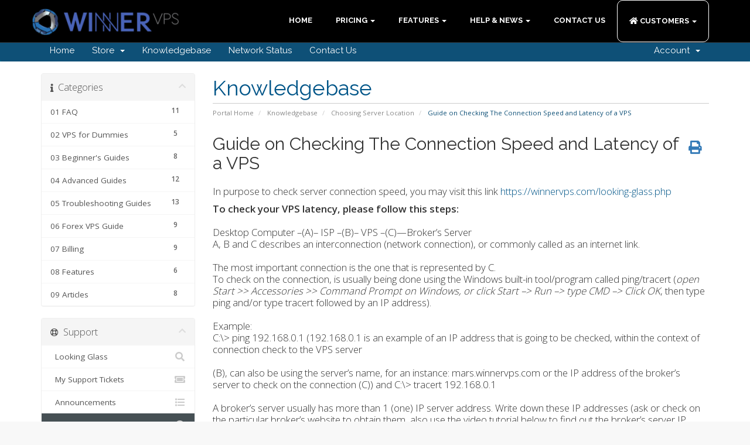

--- FILE ---
content_type: text/html; charset=utf-8
request_url: https://winnervps.com/index.php?rp=/knowledgebase/87/Guide-on-Checking-The-Connection-Speed-and-Latency-of-a-VPS.html
body_size: 9452
content:
<!DOCTYPE html>
<html lang="en">
<head>
    <meta charset="utf-8" />
    <meta http-equiv="X-UA-Compatible" content="IE=edge">
    <meta name="viewport" content="width=device-width, initial-scale=1">
    <title>Guide on Checking The Connection Speed and Latency of a VPS - Knowledgebase - Jakarta Tier 3 VPS Colocation Data Center and Network</title>

    


<!-- Styling -->
<link href="//fonts.googleapis.com/css?family=Open+Sans:300,400,600|Raleway:400,700" rel="stylesheet">
<link href="/templates/winnervps2021/css/all.min.css?v=8df4a6" rel="stylesheet">
<link href="/assets/css/fontawesome-all.min.css" rel="stylesheet">
<link href="/templates/winnervps2021/css/custom.css" rel="stylesheet">

<!-- HTML5 Shim and Respond.js IE8 support of HTML5 elements and media queries -->
<!-- WARNING: Respond.js doesn't work if you view the page via file:// -->
<!--[if lt IE 9]>
  <script src="https://oss.maxcdn.com/libs/html5shiv/3.7.0/html5shiv.js"></script>
  <script src="https://oss.maxcdn.com/libs/respond.js/1.4.2/respond.min.js"></script>
<![endif]-->

<script type="text/javascript">
    var csrfToken = '72182499db3e624a3bfd7919ff1eb2e53b1e558b',
        markdownGuide = 'Markdown Guide',
        locale = 'en',
        saved = 'saved',
        saving = 'autosaving',
        whmcsBaseUrl = "",
        requiredText = 'Required',
        recaptchaSiteKey = "";
</script>
<script src="/templates/winnervps2021/js/scripts.min.js?v=8df4a6"></script>


<!-------------------------------------------Winnervps----------------------------------------->

<!-- Bootstrap -->

    <!--<link href="/templates/winnervps2021/css/winbootstrap.css" rel="stylesheet">-->

    <link rel="stylesheet" type="text/css" href="/templates/winnervps2021/css/winstyle.css">

    <!--<link href="//fonts.googleapis.com/css?family=Raleway:300,400,500,600,700,800,900" rel="stylesheet">-->

    <link rel="stylesheet" href="//cdnjs.cloudflare.com/ajax/libs/font-awesome/4.7.0/css/font-awesome.css">

    <!-- HTML5 shim and Respond.js for IE8 support of HTML5 elements and media queries -->

    <!-- WARNING: Respond.js doesn't work if you view the page via file:// -->

    <!--[if lt IE 9]>

      <script src="/templates/winnervps2021/js/winhtml5shiv.min.js"></script>

      <script src="/templates/winnervps2021/js/winrespond.min.js"></script>

    <![endif]-->

<!-------------------------------------------Winnervps----------------------------------------->




    
<!--WHMCS LIGHTBOX CSS-->
<link href="https://winnervps.com/modules/addons/whmcs_lightbox/lightboxes/prettyphoto/css/prettyPhoto.css" rel="stylesheet" media="screen">


	<link rel="stylesheet" href="https://use.fontawesome.com/releases/v5.8.1/css/all.css" integrity="sha384-50oBUHEmvpQ+1lW4y57PTFmhCaXp0ML5d60M1M7uH2+nqUivzIebhndOJK28anvf" crossorigin="anonymous">
	

</head>

<body data-phone-cc-input="1" >





<!-------------------------------------------------Winnervps------------------------------------------->


<header>

<nav class="navbar navbar-default">

<div class="container">

  <!-- Brand and toggle get grouped for better mobile display -->

  <div class="navbar-header">

    <button type="button" class="navbar-toggle collapsed" data-toggle="collapse" data-target="#bs-example-navbar-collapse-1" aria-expanded="false">

      <span class="sr-only">Toggle navigation</span>

      <span class="icon-bar"></span>

      <span class="icon-bar"></span>

      <span class="icon-bar"></span>

    </button>

    <!--<a class="navbar-brand" href="index.php"><img src="/templates/winnervps2021/html/img/Logo.png" alt="logo"></a> -->
	<a class="navbar-brand" href="index.php"><img src="/assets/img/kb/Logo.png" alt="logo"></a>
	

  </div>

  <!-- Collect the nav links, forms, and other content for toggling -->

  <div class="collapse navbar-collapse" id="bs-example-navbar-collapse-1">

    <ul class="nav navbar-nav navbar-right">

     <li><a href="index.php">home</a></li>

     

	 <li class="dropdown">

          <a href="#" class="dropdown-toggle" data-toggle="dropdown" role="button" aria-haspopup="true" aria-expanded="false">Pricing<span class="caret"></span></a>

          <ul class="dropdown-menu">

            <li><a href="cart.php?gid=2">VPS Windows Services</a></li>

            <li><a href="cart.php?gid=11">VPS Linux Services</a></li>

            <li><a href="cart.php?gid=28">Server Services</a></li>

            <li><a href="colocation.php">Colocation Services</a></a></li> 
			
          </ul>

        </li>

     

	 <li class="dropdown">

          <a href="#" class="dropdown-toggle" data-toggle="dropdown" role="button" aria-haspopup="true" aria-expanded="false">Features<span class="caret"></span></a>

          <ul class="dropdown-menu">

            <!--<li><a href="">Live Brokers Latency</a></li>-->

			<li><a href="">Our Technology</a></li>
			
			<li><a href="">Our Premium Features</a></li>

            <li><a href="/index.php#our-presence">Our Presence</a></li>

            <li><a href="looking-glass.php" target="_blank" rel="noopener">Looking Glass</a></li>

          </ul>

        </li>

     

	 <li class="dropdown">

        <a href="#" class="dropdown-toggle" data-toggle="dropdown" role="button" aria-haspopup="true" aria-expanded="false">help & news<span class="caret"></span></a>

        <ul class="dropdown-menu">

          <li><a href="announcements.php">Announcement</a></li>

          <li style="border-bottom: 1px solid; border-color:#808080;"><a href="knowledgebase.php" >Knowledgebase</a></li>

          <li><a href="terms-of-service.php">Terms of Service</a></li>
		  
		  <li><a href="service-level-agreement.php">Service Level Agreement</a></li>
			
		  <li><a href="acceptable-usage-policy.php">Acceptable Usage Policy</a></li>
		  
		  <li><a href="privacy-policy.php">Privacy Policy & GDPR Compliance</a></li>
		</ul>


      </li>

     

	 <li><a href="/index.php#contactus">contact us</a></li>

     

	 <li class="dropdown" >

        <a onmouseover="this.style.background='white';this.style.color='black';" onmouseout="this.style.background='black';this.style.color='white';" style="border:1px solid; border-radius:10px; " href="#" class="dropdown-toggle" data-toggle="dropdown" role="button" aria-haspopup="true" aria-expanded="false" ><i class="fas fa-home"></i > Customers<span class="caret"></span></a>

        <ul class="dropdown-menu">

          <li><a href="clientarea.php"></i><i class="fas fa-user"></i>&nbsp Client Area</a></li>

          <li><a href="vps-control-panel.php">VPS Control Panel</a></li>

        </ul>

      </li>

	  

     <!--<li class="dropdown">

        <!-- <a href="#" class="dropdown-toggle" data-toggle="dropdown" role="button" aria-haspopup="true" aria-expanded="false"><img src="/templates/winnervps2021/html/img/en.png" alt="English" class="img-responsive"> English<span class="caret"></span></a> 
		
		<a href="#" class="dropdown-toggle" data-toggle="dropdown" role="button" aria-haspopup="true" aria-expanded="false"><img src="/assets/img/kb/en.png" alt="English" class="img-responsive"> English<span class="caret"></span></a>

        <ul class="dropdown-menu">

           <li><a href="#"><img src="/templates/winnervps2021/html/img/in.png" alt="Indonesia"> Indonesia</a></li> 
		  
		   <li><a href="#"><img src="/assets/img/kb/in.png" alt="Indonesia"> Indonesia</a></li>

        </ul>

      </li>-->

    </ul>

  </div><!-- /.navbar-collapse -->

</div><!-- /.container-fluid -->

</nav>

</header>

<!-------------------------------------------------Winnervps------------------------------------------->





<section id="header">
    <div class="container">
        <ul class="top-nav">
                            <li>
                    <a href="#" class="choose-language" data-toggle="popover" id="languageChooser">
                        English
                        <b class="caret"></b>
                    </a>
                    <div id="languageChooserContent" class="hidden">
                        <ul>
                                                            <li>
                                    <a href="/index.php?rp=%2Fknowledgebase%2F87%2FGuide-on-Checking-The-Connection-Speed-and-Latency-of-a-VPS.html&amp;language=arabic">العربية</a>
                                </li>
                                                            <li>
                                    <a href="/index.php?rp=%2Fknowledgebase%2F87%2FGuide-on-Checking-The-Connection-Speed-and-Latency-of-a-VPS.html&amp;language=azerbaijani">Azerbaijani</a>
                                </li>
                                                            <li>
                                    <a href="/index.php?rp=%2Fknowledgebase%2F87%2FGuide-on-Checking-The-Connection-Speed-and-Latency-of-a-VPS.html&amp;language=catalan">Català</a>
                                </li>
                                                            <li>
                                    <a href="/index.php?rp=%2Fknowledgebase%2F87%2FGuide-on-Checking-The-Connection-Speed-and-Latency-of-a-VPS.html&amp;language=chinese">中文</a>
                                </li>
                                                            <li>
                                    <a href="/index.php?rp=%2Fknowledgebase%2F87%2FGuide-on-Checking-The-Connection-Speed-and-Latency-of-a-VPS.html&amp;language=croatian">Hrvatski</a>
                                </li>
                                                            <li>
                                    <a href="/index.php?rp=%2Fknowledgebase%2F87%2FGuide-on-Checking-The-Connection-Speed-and-Latency-of-a-VPS.html&amp;language=czech">Čeština</a>
                                </li>
                                                            <li>
                                    <a href="/index.php?rp=%2Fknowledgebase%2F87%2FGuide-on-Checking-The-Connection-Speed-and-Latency-of-a-VPS.html&amp;language=danish">Dansk</a>
                                </li>
                                                            <li>
                                    <a href="/index.php?rp=%2Fknowledgebase%2F87%2FGuide-on-Checking-The-Connection-Speed-and-Latency-of-a-VPS.html&amp;language=dutch">Nederlands</a>
                                </li>
                                                            <li>
                                    <a href="/index.php?rp=%2Fknowledgebase%2F87%2FGuide-on-Checking-The-Connection-Speed-and-Latency-of-a-VPS.html&amp;language=english">English</a>
                                </li>
                                                            <li>
                                    <a href="/index.php?rp=%2Fknowledgebase%2F87%2FGuide-on-Checking-The-Connection-Speed-and-Latency-of-a-VPS.html&amp;language=estonian">Estonian</a>
                                </li>
                                                            <li>
                                    <a href="/index.php?rp=%2Fknowledgebase%2F87%2FGuide-on-Checking-The-Connection-Speed-and-Latency-of-a-VPS.html&amp;language=farsi">Persian</a>
                                </li>
                                                            <li>
                                    <a href="/index.php?rp=%2Fknowledgebase%2F87%2FGuide-on-Checking-The-Connection-Speed-and-Latency-of-a-VPS.html&amp;language=french">Français</a>
                                </li>
                                                            <li>
                                    <a href="/index.php?rp=%2Fknowledgebase%2F87%2FGuide-on-Checking-The-Connection-Speed-and-Latency-of-a-VPS.html&amp;language=german">Deutsch</a>
                                </li>
                                                            <li>
                                    <a href="/index.php?rp=%2Fknowledgebase%2F87%2FGuide-on-Checking-The-Connection-Speed-and-Latency-of-a-VPS.html&amp;language=hebrew">עברית</a>
                                </li>
                                                            <li>
                                    <a href="/index.php?rp=%2Fknowledgebase%2F87%2FGuide-on-Checking-The-Connection-Speed-and-Latency-of-a-VPS.html&amp;language=hungarian">Magyar</a>
                                </li>
                                                            <li>
                                    <a href="/index.php?rp=%2Fknowledgebase%2F87%2FGuide-on-Checking-The-Connection-Speed-and-Latency-of-a-VPS.html&amp;language=italian">Italiano</a>
                                </li>
                                                            <li>
                                    <a href="/index.php?rp=%2Fknowledgebase%2F87%2FGuide-on-Checking-The-Connection-Speed-and-Latency-of-a-VPS.html&amp;language=macedonian">Macedonian</a>
                                </li>
                                                            <li>
                                    <a href="/index.php?rp=%2Fknowledgebase%2F87%2FGuide-on-Checking-The-Connection-Speed-and-Latency-of-a-VPS.html&amp;language=norwegian">Norwegian</a>
                                </li>
                                                            <li>
                                    <a href="/index.php?rp=%2Fknowledgebase%2F87%2FGuide-on-Checking-The-Connection-Speed-and-Latency-of-a-VPS.html&amp;language=portuguese-br">Português</a>
                                </li>
                                                            <li>
                                    <a href="/index.php?rp=%2Fknowledgebase%2F87%2FGuide-on-Checking-The-Connection-Speed-and-Latency-of-a-VPS.html&amp;language=portuguese-pt">Português</a>
                                </li>
                                                            <li>
                                    <a href="/index.php?rp=%2Fknowledgebase%2F87%2FGuide-on-Checking-The-Connection-Speed-and-Latency-of-a-VPS.html&amp;language=romanian">Română</a>
                                </li>
                                                            <li>
                                    <a href="/index.php?rp=%2Fknowledgebase%2F87%2FGuide-on-Checking-The-Connection-Speed-and-Latency-of-a-VPS.html&amp;language=russian">Русский</a>
                                </li>
                                                            <li>
                                    <a href="/index.php?rp=%2Fknowledgebase%2F87%2FGuide-on-Checking-The-Connection-Speed-and-Latency-of-a-VPS.html&amp;language=spanish">Español</a>
                                </li>
                                                            <li>
                                    <a href="/index.php?rp=%2Fknowledgebase%2F87%2FGuide-on-Checking-The-Connection-Speed-and-Latency-of-a-VPS.html&amp;language=swedish">Svenska</a>
                                </li>
                                                            <li>
                                    <a href="/index.php?rp=%2Fknowledgebase%2F87%2FGuide-on-Checking-The-Connection-Speed-and-Latency-of-a-VPS.html&amp;language=turkish">Türkçe</a>
                                </li>
                                                            <li>
                                    <a href="/index.php?rp=%2Fknowledgebase%2F87%2FGuide-on-Checking-The-Connection-Speed-and-Latency-of-a-VPS.html&amp;language=ukranian">Українська</a>
                                </li>
                                                    </ul>
                    </div>
                </li>
                                        <li>
                    <a href="/clientarea.php">Login</a>
                </li>
                                <li class="primary-action">
                    <a href="/cart.php?a=view" class="btn">
                        View Cart
                    </a>
                </li>
                                </ul>

        
            <!--<a href="/index.php" class="logo"><img src="/assets/img/logo.png" alt="Jakarta Tier 3 VPS Colocation Data Center and Network"></a>-->

        
    </div>
</section>

<section id="main-menu">



    <nav id="nav" class="navbar navbar-default navbar-main" role="navigation" style="margin-top: 5px;">
        <div class="container">
            <!-- Brand and toggle get grouped for better mobile display -->
            <div class="navbar-header">
                <button type="button" class="navbar-toggle" data-toggle="collapse" data-target="#primary-nav">
                    <span class="sr-only">Toggle navigation</span>
                    <span class="icon-bar"></span>
                    <span class="icon-bar"></span>
                    <span class="icon-bar"></span>
                </button>
            </div>

            <!-- Collect the nav links, forms, and other content for toggling -->
            <div class="collapse navbar-collapse" id="primary-nav">

                <ul class="nav navbar-nav">

                        <li menuItemName="Home" class="" id="Primary_Navbar-Home">
        <a href="/index.php">
                        Home
                                </a>
            </li>
    <li menuItemName="Store" class="dropdown" id="Primary_Navbar-Store">
        <a class="dropdown-toggle" data-toggle="dropdown" href="#">
                        Store
                        &nbsp;<b class="caret"></b>        </a>
                    <ul class="dropdown-menu">
                            <li menuItemName="Browse Products Services" id="Primary_Navbar-Store-Browse_Products_Services">
                    <a href="/cart.php">
                                                Browse All
                                            </a>
                </li>
                            <li menuItemName="Shop Divider 1" class="nav-divider" id="Primary_Navbar-Store-Shop_Divider_1">
                    <a href="">
                                                -----
                                            </a>
                </li>
                            <li menuItemName="VPS - Windows" id="Primary_Navbar-Store-VPS_-_Windows">
                    <a href="/cart.php?gid=2">
                                                VPS - Windows
                                            </a>
                </li>
                            <li menuItemName="VPS - Linux" id="Primary_Navbar-Store-VPS_-_Linux">
                    <a href="/cart.php?gid=11">
                                                VPS - Linux
                                            </a>
                </li>
                            <li menuItemName="VPS - Mikrotik" id="Primary_Navbar-Store-VPS_-_Mikrotik">
                    <a href="/cart.php?gid=32">
                                                VPS - Mikrotik
                                            </a>
                </li>
                            <li menuItemName="IIX / ID Dedicated Server" id="Primary_Navbar-Store-IIX___ID_Dedicated_Server">
                    <a href="/cart.php?gid=28">
                                                IIX / ID Dedicated Server
                                            </a>
                </li>
                            <li menuItemName="IIX / ID Colocation Services" id="Primary_Navbar-Store-IIX___ID_Colocation_Services">
                    <a href="/cart.php?gid=30">
                                                IIX / ID Colocation Services
                                            </a>
                </li>
                            <li menuItemName="Special IIX / ID Dedicated Server" id="Primary_Navbar-Store-Special_IIX___ID_Dedicated_Server">
                    <a href="/cart.php?gid=33">
                                                Special IIX / ID Dedicated Server
                                            </a>
                </li>
                        </ul>
            </li>
    <li menuItemName="Knowledgebase" class="" id="Primary_Navbar-Knowledgebase">
        <a href="/index.php?rp=/knowledgebase">
                        Knowledgebase
                                </a>
            </li>
    <li menuItemName="Network Status" class="" id="Primary_Navbar-Network_Status">
        <a href="/serverstatus.php">
                        Network Status
                                </a>
            </li>
    <li menuItemName="Contact Us" class="" id="Primary_Navbar-Contact_Us">
        <a href="/contact.php">
                        Contact Us
                                </a>
            </li>

                </ul>

                <ul class="nav navbar-nav navbar-right">

                        <li menuItemName="Account" class="dropdown" id="Secondary_Navbar-Account">
        <a class="dropdown-toggle" data-toggle="dropdown" href="#">
                        Account
                        &nbsp;<b class="caret"></b>        </a>
                    <ul class="dropdown-menu">
                            <li menuItemName="Login" id="Secondary_Navbar-Account-Login">
                    <a href="/clientarea.php">
                                                Login
                                            </a>
                </li>
                            <li menuItemName="Divider" class="nav-divider" id="Secondary_Navbar-Account-Divider">
                    <a href="">
                                                -----
                                            </a>
                </li>
                            <li menuItemName="Forgot Password?" id="Secondary_Navbar-Account-Forgot_Password?">
                    <a href="/index.php?rp=/password/reset/begin">
                                                Forgot Password?
                                            </a>
                </li>
                        </ul>
            </li>

                </ul>

            </div><!-- /.navbar-collapse -->
        </div>
    </nav>

</section>



<section id="main-body">
    <div class="container">
        <div class="row">

                                    <div class="col-md-9 pull-md-right">
                    <div class="header-lined">
    <h1>Knowledgebase</h1>
    <ol class="breadcrumb">
            <li>
            <a href="https://winnervps.com">            Portal Home
            </a>        </li>
            <li>
            <a href="/index.php?rp=/knowledgebase">            Knowledgebase
            </a>        </li>
            <li>
            <a href="/index.php?rp=/knowledgebase/45/Choosing-Server-Location">            Choosing Server Location
            </a>        </li>
            <li class="active">
                        Guide on Checking The Connection Speed and Latency of a VPS
                    </li>
    </ol>
</div>
                </div>
                        <div class="col-md-3 pull-md-left sidebar">
                    <div menuItemName="Support Knowledgebase Categories" class="panel panel-sidebar panel-sidebar hidden-sm hidden-xs">
        <div class="panel-heading">
            <h3 class="panel-title">
                <i class="fas fa-info"></i>&nbsp;                Categories
                                <i class="fas fa-chevron-up panel-minimise pull-right"></i>
            </h3>
        </div>
                            <div class="list-group">
                                                            <a menuItemName="Support Knowledgebase Category 25" href="/index.php?rp=/knowledgebase/25/01-FAQ" class="list-group-item" id="Primary_Sidebar-Support_Knowledgebase_Categories-Support_Knowledgebase_Category_25">
                            <span class="badge">11</span>                                                        <div class="truncate">01 FAQ</div>
                        </a>
                                                                                <a menuItemName="Support Knowledgebase Category 50" href="/index.php?rp=/knowledgebase/50/02-VPS-for-Dummies" class="list-group-item" id="Primary_Sidebar-Support_Knowledgebase_Categories-Support_Knowledgebase_Category_50">
                            <span class="badge">5</span>                                                        <div class="truncate">02 VPS for Dummies</div>
                        </a>
                                                                                <a menuItemName="Support Knowledgebase Category 47" href="/index.php?rp=/knowledgebase/47/03-Beginnerandsharp039s-Guides" class="list-group-item" id="Primary_Sidebar-Support_Knowledgebase_Categories-Support_Knowledgebase_Category_47">
                            <span class="badge">8</span>                                                        <div class="truncate">03 Beginner&#039;s Guides</div>
                        </a>
                                                                                <a menuItemName="Support Knowledgebase Category 48" href="/index.php?rp=/knowledgebase/48/04-Advanced-Guides" class="list-group-item" id="Primary_Sidebar-Support_Knowledgebase_Categories-Support_Knowledgebase_Category_48">
                            <span class="badge">12</span>                                                        <div class="truncate">04 Advanced Guides</div>
                        </a>
                                                                                <a menuItemName="Support Knowledgebase Category 49" href="/index.php?rp=/knowledgebase/49/05-Troubleshooting-Guides" class="list-group-item" id="Primary_Sidebar-Support_Knowledgebase_Categories-Support_Knowledgebase_Category_49">
                            <span class="badge">13</span>                                                        <div class="truncate">05 Troubleshooting Guides</div>
                        </a>
                                                                                <a menuItemName="Support Knowledgebase Category 27" href="/index.php?rp=/knowledgebase/27/06-Forex-VPS-Guide" class="list-group-item" id="Primary_Sidebar-Support_Knowledgebase_Categories-Support_Knowledgebase_Category_27">
                            <span class="badge">9</span>                                                        <div class="truncate">06 Forex VPS Guide</div>
                        </a>
                                                                                <a menuItemName="Support Knowledgebase Category 28" href="/index.php?rp=/knowledgebase/28/07-Billing" class="list-group-item" id="Primary_Sidebar-Support_Knowledgebase_Categories-Support_Knowledgebase_Category_28">
                            <span class="badge">9</span>                                                        <div class="truncate">07 Billing</div>
                        </a>
                                                                                <a menuItemName="Support Knowledgebase Category 29" href="/index.php?rp=/knowledgebase/29/08-Features" class="list-group-item" id="Primary_Sidebar-Support_Knowledgebase_Categories-Support_Knowledgebase_Category_29">
                            <span class="badge">6</span>                                                        <div class="truncate">08 Features</div>
                        </a>
                                                                                <a menuItemName="Support Knowledgebase Category 40" href="/index.php?rp=/knowledgebase/40/09-Articles" class="list-group-item" id="Primary_Sidebar-Support_Knowledgebase_Categories-Support_Knowledgebase_Category_40">
                            <span class="badge">8</span>                                                        <div class="truncate">09 Articles</div>
                        </a>
                                                </div>
                    </div>
                    <div class="panel hidden-lg hidden-md panel-default">
            <div class="panel-heading">
                <h3 class="panel-title">
                    <i class="fas fa-info"></i>&nbsp;                    Categories
                                    </h3>
            </div>
            <div class="panel-body">
                <form role="form">
                    <select class="form-control" onchange="selectChangeNavigate(this)">
                                                    <option menuItemName="Support Knowledgebase Category 25" value="/index.php?rp=/knowledgebase/25/01-FAQ" class="list-group-item" >
                                <div class="truncate">01 FAQ</div>
                                (11)                            </option>
                                                    <option menuItemName="Support Knowledgebase Category 50" value="/index.php?rp=/knowledgebase/50/02-VPS-for-Dummies" class="list-group-item" >
                                <div class="truncate">02 VPS for Dummies</div>
                                (5)                            </option>
                                                    <option menuItemName="Support Knowledgebase Category 47" value="/index.php?rp=/knowledgebase/47/03-Beginnerandsharp039s-Guides" class="list-group-item" >
                                <div class="truncate">03 Beginner&#039;s Guides</div>
                                (8)                            </option>
                                                    <option menuItemName="Support Knowledgebase Category 48" value="/index.php?rp=/knowledgebase/48/04-Advanced-Guides" class="list-group-item" >
                                <div class="truncate">04 Advanced Guides</div>
                                (12)                            </option>
                                                    <option menuItemName="Support Knowledgebase Category 49" value="/index.php?rp=/knowledgebase/49/05-Troubleshooting-Guides" class="list-group-item" >
                                <div class="truncate">05 Troubleshooting Guides</div>
                                (13)                            </option>
                                                    <option menuItemName="Support Knowledgebase Category 27" value="/index.php?rp=/knowledgebase/27/06-Forex-VPS-Guide" class="list-group-item" >
                                <div class="truncate">06 Forex VPS Guide</div>
                                (9)                            </option>
                                                    <option menuItemName="Support Knowledgebase Category 28" value="/index.php?rp=/knowledgebase/28/07-Billing" class="list-group-item" >
                                <div class="truncate">07 Billing</div>
                                (9)                            </option>
                                                    <option menuItemName="Support Knowledgebase Category 29" value="/index.php?rp=/knowledgebase/29/08-Features" class="list-group-item" >
                                <div class="truncate">08 Features</div>
                                (6)                            </option>
                                                    <option menuItemName="Support Knowledgebase Category 40" value="/index.php?rp=/knowledgebase/40/09-Articles" class="list-group-item" >
                                <div class="truncate">09 Articles</div>
                                (8)                            </option>
                                            </select>
                </form>
            </div>
                    </div>
                </div>
                <!-- Container for main page display content -->
        <div class="col-md-9 pull-md-right main-content">
            


<div class="kb-article-title">
    <a href="#" class="btn btn-link btn-print" onclick="window.print();return false"><i class="fas fa-print"></i></a>
    <h2>Guide on Checking The Connection Speed and Latency of a VPS</h2>
</div>


<div class="kb-article-content">
    <p>In purpose to check server connection speed, you may visit this link <a href="https://winnervps.com/looking-glass.php">https://winnervps.com/looking-glass.php</a></p>
<p><strong>To check your VPS latency, please follow this steps:</strong><br /><br />Desktop Computer –(A)– ISP –(B)– VPS –(C)—Broker’s Server <br />A, B and C describes an interconnection (network connection), or commonly called as an internet link. <br /><br />The most important connection is the one that is represented by C. <br />To check on the connection, is usually being done using the Windows built-in tool/program called ping/tracert (<em>open Start &gt;&gt; Accessories &gt;&gt; Command Prompt on Windows, or click Start –&gt; Run –&gt; type CMD –&gt; Click OK</em>, then type ping and/or type tracert followed by an IP address). <br /><br />Example: <br />C:\&gt; ping 192.168.0.1 (192.168.0.1 is an example of an IP address that is going to be checked, within the context of connection check to the VPS server <br /><br />(B), can also be using the server’s name, for an instance: mars.winnervps.com or the IP address of the broker’s server to check on the connection (C)) and C:\&gt; tracert 192.168.0.1 <br /><br />A broker’s server usually has more than 1 (one) IP server address. Write down these IP addresses (ask or check on the particular broker’s website to obtain them, also use the video tutorial below to find out the broker’s server IP addresses). <br /><br />Afterwards, to check on the connection from the VPS to the broker’s server, always run (type) ping and tracert from your VPS, and execute a ping test and tracert to monitor the connection as well as the VPS stability with the broker’s server (C) (as seen on the picture below). On the contrary, to check on the condition of the ISP to the VPS (the internet connection that is being used) (B), run ping and tracert from your PC/Laptop that is being used. Ping and Tracert will represent a latency.
<!-- Button trigger modal 1 -->
<p><button class="" style="border:none; outline;none;" type="button" data-toggle="modal" data-target="#myModal1"><img src="https://winnervps.com/assets/img/kb/2020/ping.png" width="400" height="200"/></button></p>
<!-- Modal -->
<div id="myModal1" class="modal fade" tabindex="-1" role="dialog" aria-labelledby="myModalLabel" aria-hidden="true">
<div class="modal-dialog" style="width:750px;">
<div class="modal-content">
<div class="modal-header"><button class="close" type="button" data-dismiss="modal" aria-label="Close"><span aria-hidden="true">×</span></button>
<h4 id="myModalLabel" class="modal-title">Modal title 1</h4>
</div>
<div class="modal-body"><form class="registration-form" role="form" action="" method="post">
<input type="hidden" name="token" value="72182499db3e624a3bfd7919ff1eb2e53b1e558b" /><fieldset style="display: block;">
<div class="form-top">
<div class="form-top-left">
<h3>Image 1 / 3</h3>
<p>Ping</p>
</div>
<div class="form-top-right"> </div>
</div>
<div class="form-bottom">
<div class="form-group"></div>
<div class="form-group"></div>
<div class="form-group"><a><img src="https://winnervps.com/assets/img/kb/2020/ping.png" style="width:700px;height:500px;"/></a></div>
</div>
</fieldset></form></div>
<div class="modal-footer"><button class="btn btn-default btn-prev" type="button">Prev</button> <button class="btn btn-default btn-next" type="button">Next</button> <button class="btn btn-default" type="button" data-dismiss="modal">Close</button></div>
</div>
</div>
</div>

<!-- Button trigger modal 2 -->
<p><button class="" style="border:none; outline;none;" type="button" data-toggle="modal" data-target="#myModal2"><img src="https://winnervps.com/assets/img/kb/2020/tracert.png" width="400" height="200" /></button></p>
<!-- Modal -->
<div id="myModal2" class="modal fade" tabindex="-1" role="dialog" aria-labelledby="myModalLabel" aria-hidden="true">
<div class="modal-dialog" style="width:750px;">
<div class="modal-content">
<div class="modal-header"><button class="close" type="button" data-dismiss="modal" aria-label="Close"><span aria-hidden="true">×</span></button>
<h4 id="myModalLabel" class="modal-title">Modal title 2</h4>
</div>
<div class="modal-body"><form><fieldset >
<div class="form-top">
<div class="form-top-left">
<h3>Image 2 / 3</h3>
<p>Tracert</p>
</div>
<div class="form-top-right"> </div>
</div>
<div class="form-bottom">
<div class="form-group"></div>
<div class="form-group"></div>
<div class="form-group"><img src="https://winnervps.com/assets/img/kb/2020/tracert.png" style="width:700px;height:500px;"/></div>
</div>
</fieldset></form></div>
<div class="modal-footer"><button class="btn btn-default btn-prev" type="button">Prev</button> <button class="btn btn-default btn-next" type="button">Next</button> <button class="btn btn-default" type="button" data-dismiss="modal">Close</button></div>
</div>
</div>
</div>
<p>What is a Latency? </strong><br />A Latency is suppose to be an internet distance which describe a time in measurement, usually presented as mili second, and represent the time consumed by a data to transmit between one node to the other node. A node here will be a geographic location, or a computer hardware, etc.<br />The less the ping counts, the better it is. And the less also the tracert counts (the number of the hops), the better it is also. <br /><br />How to check a broker’s server IP address: <br />1. By the time the MT4 is ON (at the same time), open command prompt. <br />2. Type netstat –an <br />3. Notice that the IP address ending with 443 is the broker’s server IP address (in this case: 176.9.74.101) <br />4. Then, use the above steps and tools to execute ping and tracert on the particular IP address (176.9.74.101), to monitor the distance between the VPS to the specific broker’s server.</p>
<!-- Button trigger modal 3 -->
<p><button class="" style="border:none; outline;none;" type="button" data-toggle="modal" data-target="#myModal3"><img src="https://winnervps.com/assets/img/kb/2020/netstat.png" width="400" height="200" /></button></p>
<!-- Modal -->
<div id="myModal3" class="modal fade" tabindex="-1" role="dialog" aria-labelledby="myModalLabel" aria-hidden="true">
<div class="modal-dialog" style="width:750px;">
<div class="modal-content">
<div class="modal-header"><button class="close" type="button" data-dismiss="modal" aria-label="Close"><span aria-hidden="true">×</span></button>
<h4 id="myModalLabel" class="modal-title">Modal title 3</h4>
</div>
<div class="modal-body"><form><fieldset>
<div class="form-top">
<div class="form-top-left">
<h3>Image 3 / 3</h3>
<p>Netstat</p>
</div>
<div class="form-top-right"> </div>
</div>
<div class="form-bottom">
<div class="form-group"></div>
<div class="form-group"></div>
<div class="form-group"><img src="https://winnervps.com/assets/img/kb/2020/netstat.png" style="width:700px;height:500px;"/></div>
</div>
</fieldset></form></div>
<div class="modal-footer"><button class="btn btn-default btn-prev" type="button">Prev</button> <button class="btn btn-default btn-next" type="button">Next</button> <button class="btn btn-default" type="button" data-dismiss="modal">Close</button></div>
</div>
</div>
</div>
<p>Additonal Notes: <br />Currently, WINNERvps has 4 (four) server locations: the West USA, the East USA, the EUROPE, and the North USA (Canada) server. <br /><br />Those servers have their own distinctive characteristics. For more detail about the Tips on choosing the right location, click the following link &gt;&gt; <a href="https://winnervps.com/knowledgebase/86/Tips-to-Choose-The-Best-Server-Location.html">Tips to choose the best server location</a><br /><br />Some of these distinctive characteristics are: <br />1. The USA server is located ‘closer’, so that a ping and tracert command from a server in Indonesia will also be ‘nearer’, and as a result, the VPS access will be faster. <br />2. The EUROPE server, conversely, is located ‘further’. But, the EUROPE server is closer to the broker’s server, as it was shown on the above diagram, represented by point (C). <br /><br />To assist the process of having a faster access to the EUROPE server, we provide a VPN access (a special tunneling access). Please contact support@winnervps.com to enjoy this facility. <br /><br />Video Tutorial<br /><iframe src="https://www.youtube.com/embed/F6FbZ5uItiw" width="320" height="240"></iframe></p>


<script>
$("div[id^='myModal']").each(function(){
  
  var currentModal = $(this);
  
  //click next
  currentModal.find('.btn-next').click(function(){
    currentModal.modal('hide');
    currentModal.closest("div[id^='myModal']").nextAll("div[id^='myModal']").first().modal('show'); 
  });
  
  //click prev
  currentModal.find('.btn-prev').click(function(){
    currentModal.modal('hide');
    currentModal.closest("div[id^='myModal']").prevAll("div[id^='myModal']").first().modal('show'); 
  });

});
</script>

&nbsp;&nbsp;&nbsp;&nbsp;&nbsp;&nbsp;&nbsp;&nbsp;&nbsp;&nbsp;&#8226;
</div>


<ul class="kb-article-details">
        <li><i class="fas fa-star"></i> 39 Users Found This Useful</li>
</ul>
<div class="clearfix"></div>

<div class="kb-rate-article hidden-print">
    <form action="/index.php?rp=/knowledgebase/87/Guide-on-Checking-The-Connection-Speed-and-Latency-of-a-VPS.html" method="post">
<input type="hidden" name="token" value="72182499db3e624a3bfd7919ff1eb2e53b1e558b" />
        <input type="hidden" name="useful" value="vote">
        Was this answer helpful?                    <button type="submit" name="vote" value="yes" class="btn btn-lg btn-link"><i class="far fa-thumbs-up"></i> Yes</button>
            <button type="submit" name="vote" value="no" class="btn btn-lg btn-link"><i class="far fa-thumbs-down"></i> No</button>
            </form>
</div>

    <div class="kb-also-read">
        <h3>Related Articles</h3>
        <div class="kbarticles">
                            <div>
                    <a href="/index.php?rp=/knowledgebase/86/Tips-to-Choose-The-Best-Server-Location.html">
                        <i class="glyphicon glyphicon-file"></i> Tips to Choose The Best Server Location
                    </a>
                                        <p>To choose the best server location, firstly, you have to get your brokers MT4 IP, this is a few...</p>
                </div>
                    </div>
    </div>




                </div><!-- /.main-content -->
                                    <div class="col-md-3 pull-md-left sidebar sidebar-secondary">
                            <div menuItemName="Support" class="panel panel-sidebar panel-sidebar">
        <div class="panel-heading">
            <h3 class="panel-title">
                <i class="far fa-life-ring"></i>&nbsp;                Support
                                <i class="fas fa-chevron-up panel-minimise pull-right"></i>
            </h3>
        </div>
                            <div class="list-group">
                                                            <a menuItemName="Looking Glass" href="/looking-glass.php" class="list-group-item" id="Secondary_Sidebar-Support-Looking_Glass">
                                                        <i class="fas fa-search fa-fw"></i>&nbsp;                            Looking Glass
                        </a>
                                                                                <a menuItemName="Support Tickets" href="/supporttickets.php" class="list-group-item" id="Secondary_Sidebar-Support-Support_Tickets">
                                                        <i class="fas fa-ticket-alt fa-fw"></i>&nbsp;                            My Support Tickets
                        </a>
                                                                                <a menuItemName="Announcements" href="/index.php?rp=/announcements" class="list-group-item" id="Secondary_Sidebar-Support-Announcements">
                                                        <i class="fas fa-list fa-fw"></i>&nbsp;                            Announcements
                        </a>
                                                                                <a menuItemName="Knowledgebase" href="/index.php?rp=/knowledgebase" class="list-group-item active" id="Secondary_Sidebar-Support-Knowledgebase">
                                                        <i class="fas fa-info-circle fa-fw"></i>&nbsp;                            Knowledgebase
                        </a>
                                                                                <a menuItemName="Network Status" href="/serverstatus.php" class="list-group-item" id="Secondary_Sidebar-Support-Network_Status">
                                                        <i class="fas fa-rocket fa-fw"></i>&nbsp;                            Network Status
                        </a>
                                                                                <a menuItemName="Open Ticket" href="/submitticket.php" class="list-group-item" id="Secondary_Sidebar-Support-Open_Ticket">
                                                        <i class="fas fa-comments fa-fw"></i>&nbsp;                            Open Ticket
                        </a>
                                                </div>
                    </div>
                        </div>
                            <div class="clearfix"></div>
        </div>
    </div>
</section>

<!--<section id="footer">

    <div class="container">
        <a href="#" class="back-to-top"><i class="fas fa-chevron-up"></i></a>
        <p>Copyright &copy; 2026 Jakarta Tier 3 VPS Colocation Data Center and Network. All Rights Reserved.</p>
    </div>

</section>-->
<div class="modal system-modal fade" id="modalAjax" tabindex="-1" role="dialog" aria-hidden="true">
    <div class="modal-dialog">
        <div class="modal-content panel panel-primary">
            <div class="modal-header panel-heading">
                <button type="button" class="close" data-dismiss="modal">
                    <span aria-hidden="true">&times;</span>
                    <span class="sr-only">Close</span>
                </button>
                <h4 class="modal-title">Title</h4>
            </div>
            <div class="modal-body panel-body">
                Loading...
            </div>
            <div class="modal-footer panel-footer">
                <div class="pull-left loader">
                    <i class="fas fa-circle-notch fa-spin"></i> Loading...
                </div>
                <button type="button" class="btn btn-default" data-dismiss="modal">
                    Close
                </button>
                <button type="button" class="btn btn-primary modal-submit">
                    Submit
                </button>
            </div>
        </div>
    </div>
</div>






<!-------------------------------------------------Winnervps------------------------------------------->

<footer>

<div class="container">

    <div class="row">

    <div class="col-sm-3 col-xs-6 full">

        <ul class="ourservice">

            <!-- <h3>Our Services</h3> -->
			<h3><span style="color:#FFFFFF;">Pricing</span></h3>

            <li><a href="cart.php?gid=2">VPS Windows Services</a></li>

            <li><a href="cart.php?gid=11">VPS Linux Services</a></li>
			
            <li><a href="cart.php?gid=28">Server Services</a></li>

            <li><a href="colocation.php">Colocation Service</a></li>

			<!-- <h3>Features</h3> -->
			<h3><span style="color:#FFFFFF;">Features</span></h3>
			
            <!--<li><a href="currency-quotes.php">Live Brokers Latency</a></li>-->
           
          	<li><a href="looking-glass.php">Looking Glass</a></li>

        </ul>

    </div>

    <div class="col-sm-3 col-xs-6 full">

        <ul class="ourservice">

            <!-- <h3>Help & News</h3> -->
			<h3><span style="color:#FFFFFF;">Help & News</span></h3>

            <li><a href="faq.php">FAQ</a></li>

            <li><a href="knowledgebase.php">Knowledgebase</a></li>

			<li><a href="terms-of-service.php">Terms of Service</a></li>
					
			<li><a href="service-level-agreement.php">Service Level Agreement</a></li>
			
			<li><a href="acceptable-usage-policy.php">Acceptable Usage Policy</a></li>

			<li><a href="privacy-policy.php">Privacy Policy & GDPR Compliance</a></li>
			            
        </ul>
		
		<ul class="ourservice">

            <!-- <h3>Help & News</h3> -->
			<h3><span style="color:#FFFFFF;">Customers</span></h3>

			<li><a href="clientarea.php">Client Area</a></li>

			<li><a href="vps-control-panel.php">VPS Control Panel</a></li>
			            
        </ul>


    </div>

    <div class="col-sm-3 col-xs-6 full">

        <ul class="ourservice">

            <!-- <h3>Latest News</h3> -->
			<h3><span style="color:#FFFFFF;">Latest News</span></h3>

            <li><a href="announcements.php?id=146">Merry Christmas 2022</a></li><li><a href="announcements.php?id=145">Happy Eid Mubarak 1443 H</a></li><li><a href="announcements.php?id=144">Happy Chinese New Year 2572</a></li><li><a href="announcements.php?id=143">Happy New Year 2021</a></li><li><a href="announcements.php?id=142">72 Hours Server Sale</a></li>

        </ul>

    </div>

    <div class="col-sm-3 col-xs-6 full">

        <ul class="latest_tweets">

            <!-- <h3>Latest Tweets</h3> -->
			<h3><span style="color:#FFFFFF;">Latest Tweets</span></h3>

            <!--<li><p>Trump, Putin had second, undisclosed talk at G-20<a href="#"><br>thehill.com/homenews/administr�</a></p></li>

            <li><a href="#"><time>About 7 hours ago</time></a></li>

            <li><p>EUR/USD Channel Breakout - WINNERvps<br><a href="#">winnervps.com/eurusd-channel-b�</a></p></li>

            <li><a href="#"><time>About 7 hours ago</time></a></li>

            <li><p>Silver: Post-Flash Crash Price Action - WINNERvps<br><a href="#">winnervps.com/silver-post-flas�</a></p></li>

            <li><time datetime="2017-07-18 02:29:43+0000">Juli 18, 2017 2:29 am</time></li>-->

        </ul>

        <div id="twitterFeedOutput">

            <p class="text-center"><img src="/assets/img/loading.gif" /></p>

        </div>

    </div>

    </div>

</div>		

</footer>

<section class="copyright">

    <a href="//www.facebook.com/winnervps"><i class="fab fa-facebook"></i></a>

    <a href="//twitter.com/winnervps"><i class="fab fa-twitter"></i></a>		

    <a href="//plus.google.com/+WINNERvpscomJakartaSelatan/about"><i class="fab fa-google"></i></a>

    <p>Copyright (C) 2011 - 2020 WINNERvps all right reserved.</p>	

</section>







<!-------------------------------------------------Winnervps------------------------------------------->


<script type="text/javascript" src="templates/winnervps2021/js/twitter.js"></script>


<!--WHMCS LIGHTBOX SCRIPTS-->
<script type="text/javascript" src="https://winnervps.com/modules/addons/whmcs_lightbox/lightboxes/slimbox/js/slimbox2.js"></script>
<script type="text/javascript">
jQuery(function(){
//add lightbox class to all images
jQuery('a[href$=".jpg"],a[href$=".JPG"],a[href$=".jpeg"],a[href$=".JPEG"],a[href$=".png"],a[href$=".PNG"],a[href$=".gif"],a[href$=".GIF"]').addClass('lightbox');

jQuery('a.lightbox').slimbox();
});
</script>



<!--WHMCS LIGHTBOX SCRIPTS-->
<script type="text/javascript" src="https://winnervps.com/modules/addons/whmcs_lightbox/lightboxes/prettyphoto/js/jquery.prettyPhoto.js"></script>
<script type="text/javascript">
jQuery(function(){
//add lightbox class to all images
jQuery('a[href$=".jpg"],a[href$=".JPG"],a[href$=".jpeg"],a[href$=".JPEG"],a[href$=".png"],a[href$=".PNG"],a[href$=".gif"],a[href$=".GIF"]').addClass('lightbox');

jQuery('a.lightbox').prettyPhoto({theme : 'light_rounded'});
});
</script>



</body>
</html>


--- FILE ---
content_type: text/html; charset=utf-8
request_url: https://winnervps.com/index.php?rp=/announcements/twitterfeed
body_size: 55
content:

<p>
    Follow us @<a href="https://twitter.com/winnervps" target="_blank">winnervps</a> to stay up to date with our latest news &amp; offers
</p>


--- FILE ---
content_type: text/css
request_url: https://winnervps.com/templates/winnervps2021/css/winstyle.css
body_size: 6205
content:
.raleway{font-family: 'Raleway', sans-serif;}
@font-face {
  font-family: 'Tahoma';
  src: url('../fonts/Tahoma.eot?#iefix') format('embedded-opentype'),  url('../fonts/Tahoma.woff') format('woff'), url('../fonts/Tahoma.ttf')  format('truetype'), url('../fonts/Tahoma.svg#Tahoma') format('svg');
  font-weight: normal;
  font-style: normal;
}
header .navbar-brand{ padding:15px 0; min-height: 70px;}
header .navbar-default{background-color: #000; border:none; border-bottom: 1px solid #2b2b2b; margin: 0;}
header .navbar{border-radius: 0;}
header .navbar-default .navbar-nav li{line-height: 20px;}
header .navbar-default .navbar-nav li .caret{ margin-left: 5px;}
header .navbar-default .navbar-nav li img{ height: auto; max-width: 100%; }
header .navbar-default .navbar-nav li a{ color: #fff; padding: 25px 20px; font-weight: 700; text-transform: uppercase; font-size: 13px; font-family: 'Raleway', sans-serif;
-moz-transition: all .3s ease-in;
     -ms-transition: all .3s ease-in;
      -o-transition: all .3s ease-in;
         transition: all .3s ease-in;}
/* menu header */
header .navbar-default .navbar-nav li:hover a{ background: #47a6db;  border-radius:10px; color:white;}
header .navbar-default .navbar-nav .open a, .navbar-default .navbar-nav .open a:hover, .navbar-default .navbar-nav .open a:focus{color: #fff;}

header .navbar-default .navbar-nav > .open > a, header .navbar-default .navbar-nav > .open > a:hover, header .navbar-default .navbar-nav > .open > a:focus{ background: #47a6db; color: #fff; }
header .nav .open > a, header .nav .open > a:hover, header .nav .open > a:focus { background: #47a6db; color: #fff; border-radius:10px;}

header .navbar-default .navbar-nav li ul{ background: rgba(32, 32, 32, .9); padding: 0;}
header .navbar-default .navbar-nav li:hover ul li a {background:none;}
header .navbar-default .navbar-nav li ul li:hover a{background:#2b2b2b;}
header .navbar-default .navbar-nav li ul li a{ padding:10px; font-weight: 400; text-align:left; color: #fff;}

header .dropdown-toggle .img-responsive{ display: inline; height: 12px; width: 18px;} 
.banner{ background: url(https://winnervps.com/assets/img/kb/tutor-bg.jpg) top center no-repeat; background-size: cover; padding: 60px 0; text-align: center; font-family: Raleway, sans-serif; margin-top: 70px;}
.banner h1{color: #fff; font-weight: 700;  text-transform: uppercase; padding: 0; font-size: 40px;}
.mid_contain{ text-align: center;  background-color: #000; } 
.mid_contain h2{ font-size: 40px; font-weight: bold; font-family: 'Tahoma'; color: #fff;}

/* terms */
.mid_contain .terms h1{font-size: 32px; color: #fff; font-family: 'Raleway', sans-serif; font-weight: normal; padding-bottom:20px; position: relative; }
.mid_contain .terms h1:before {  content: ' '; background-color: #47a6db;  width:100px;  height: 2px; left:50%; margin-left: -50px; top: 100%; position: absolute;}
.mid_contain .terms .terms_service{padding-bottom: 70px;}
.mid_contain .terms p{color: #fff; text-align: left; font-size: 20px;}
.mid_contain .terms {padding: 30px 0 22px 0;}
.mid_contain .terms h2{text-align: left; font-size:40px; color: #fff; font-weight: 400; font-style: normal; font-family: Raleway,Arial,Helvetica,sans-serif; padding:12px 0; margin:0; }
.mid_contain .terms h3{text-align: left; font-size:32px; color: #fff; font-weight: 400; font-style: normal; font-family: Raleway,Arial,Helvetica,sans-serif; margin:0; padding:10px 0; }
.mid_contain .terms ul {list-style: none; padding:10px 0; margin: 0; }
.mid_contain .terms ul li{text-align: left; padding: 0 ;margin: 0; color: #fff;}
/* terms */

.carousel-inner > .item > img{width:100%;}


/* baremetal_service */
.cpu_details{background-color:#000; padding: 130px 0; text-align: center;}
.cpu_details ul.core_details{ list-style: none; padding:0; margin: 0; font-family: 'Raleway', sans-serif; text-align: center;}
.cpu_details ul.core_details li{ display: inline-block; vertical-align: top; width: 30%; margin: 0 5px; position: relative;
-webkit-transition: all 0.2s ease;
   -moz-transition: all 0.2s ease;
    -ms-transition: all 0.2s ease;
     -o-transition: all 0.2s ease;
        transition: all 0.2s ease;}
.cpu_details ul.core_details li ul{ list-style: none; padding:0; margin: 0; font-family: 'Raleway', sans-serif; position: relative; z-index: 1;}
.cpu_details ul.core_details li ul li{ margin: 0; display: block; width: 100%; box-shadow: 0 3px 4px 0 rgba(0, 0, 0, 0.2); border-bottom-left-radius: 10px; border-bottom-right-radius:10px; padding:14px 0 14px 15px; word-wrap: break-word; line-height: 1.5; font-family: inherit; font-size: 20px; color: #fff; font-weight: bold; text-align: left;}
.cpu_details ul.core_details li:hover ul li{ color: #333;}
.cpu_details ul.core_details li ul li h4{font-size: 36px; font-weight: bold; padding:15px 0; margin: 0; text-align: center;}
.cpu_details ul.core_details li h3{font-size: 36px; font-weight: 700; color: #fff; margin: 0; padding:20px 0; text-align: center;}
.cpu_details ul.core_details li:hover .quad_core .lower_box h4{ color: #497a06;}
.cpu_details ul.core_details li:hover .hex_core .lower_box h4{ color: #1a178a;}
.cpu_details ul.core_details li:hover .octa_core .lower_box h4{ color: #d81a60;}
.cpu_details ul.core_details li:hover .bounce{ animation: bounce 1s .0s; transform: translateX(0px);}
@keyframes bounce {
  15% { transform: translateX(-10px); }
  30% { transform: translateX(0px); }
  45% { transform: translateX(-10px); }
  60% { transform: translateX(0) }
  75% { transform: translateX(-10px) }
}
.cpu_details .core_details .quad_core .upper_box .ribbon1, 
.cpu_details .core_details .hex_core .upper_box .ribbon1,
.cpu_details .core_details .octa_core .upper_box .ribbon1{ position: absolute; left:6%; top:88%;}
.cpu_details .core_details .quad_core .upper_box .ribbon2, 
.cpu_details .core_details .hex_core .upper_box .ribbon2,
.cpu_details .core_details .octa_core .upper_box .ribbon2{ position: absolute; left:93%; top:88%;}

.cpu_details .core_details .quad_core:hover .lower_box { background-color:#fff; color:#000;  transition: all 0.5s; box-shadow: none; }
.cpu_details .core_details .quad_core .upper_box{border-radius: 15px; text-align: center; background-color: #497A06; position: relative;}
.cpu_details .core_details .quad_core .lower_box{ border-radius: 15px; margin:5px 0; background-color: #497A06;} 
.cpu_details .core_details .quad_core .btn{ border-radius: 0 0 15px 15px; border: none; text-align: center; background: #497A06; display: block; color: #fff; font-family: 'Tahoma'; font-size: 20px; font-weight: bold; padding: 10px; position: relative; z-index: 0;}

.cpu_details .core_details .hex_core:hover .lower_box { background-color:#fff; color:#000;  transition: all 0.5s; box-shadow: none; }
.cpu_details .core_details .hex_core:hover .lower_box li{box-shadow: 0 1px 1px 0 rgba(0, 0, 0, 0.2);}
.cpu_details .core_details .hex_core .upper_box{background-color: #1A178A; border-radius: 15px; text-align: center; position: relative;} 
.cpu_details .core_details .hex_core .lower_box{ border-radius: 15px; margin:5px 0; background-color: #1A178A; }
.cpu_details .core_details .hex_core .btn{ border-radius: 0 0 15px 15px; border: none; background-color: #1A178A; display: block; color: #fff; font-family: 'Tahoma'; font-size: 20px; font-weight: bold; padding: 10px; position: relative; z-index: 0;}

.cpu_details .core_details .octa_core:hover .lower_box { background-color:#fff; color:#000;  transition: all 0.5s; box-shadow: none; }
.cpu_details .core_details .octa_core:hover .lower_box li{box-shadow: 0 1px 1px 0 rgba(0, 0, 0, 0.2);}
.cpu_details .core_details .octa_core .upper_box{background-color: #D81A60; border-radius: 15px; text-align: center; position:relative;}
.cpu_details .core_details .octa_core .lower_box{ border-radius: 15px; margin:5px 0; background-color: #D81A60; }
.cpu_details .core_details .octa_core .btn{ border-radius: 0 0 15px 15px; border: none; background-color: #D81A60; color: #fff; font-family: Tahoma; font-size: 20px; font-weight: bold; display: block; padding: 10px; position: relative; z-index: 0;}

/* Brokers Latency */
.mid_contain .brokers_latency  h1{font-size: 32px; color: #fff; font-family: 'Raleway', sans-serif; font-weight: normal; padding-bottom:20px; position: relative; text-align: center;}
.mid_contain .brokers_latency h1:before {  content: ' '; background-color: #47a6db;  width:100px;  height: 2px; left:50%; margin-left: -50px; top: 100%; position: absolute;}
.mid_contain .brokers_latency{padding: 100px 0 100px 0; text-align: left; }
.mid_contain .brokers_latency .brokers_heading{padding-bottom: 70px;}
.mid_contain .brokers_latency .btn-primary{background-color: #47a6db; }
.mid_contain .brokers_latency .btn{font-weight: bold; padding: 6px 12px; font-size: 18px;}
.mid_contain .brokers_latency p{color: #fff;}
.mid_contain .brokers_latency .broker{padding: 10px 62px 10px 150px; color: #fff;}
.mid_contain .brokers_latency .broker span{margin-left:380px;}
.mid_contain .brokers_latency .What_latency{background-color: #fff; padding:15px;}
.mid_contain .brokers_latency .What_latency strong {font-size: 16px; }
.mid_contain .brokers_latency .What_latency p{color:#000;}
.mid_contain .brokers_latency .What_latency .btn-info{ background: #F38713; display: inline-block; margin: 15px 0;  padding-top:12px; padding-bottom: 12px; color: #fff; font-size: 16px; text-decoration: none; font-family: 'Tahoma'; font-weight: bold; border: none; border-radius: 0;}
.mid_contain .brokers_latency .What_latency .btn-info span{font-size: 12px;}
.mid_contain .brokers_latency strong { font-size: 16px; font-weight: bold; color: #fff;}


.mid_contain .table_details{ margin-left: 10px; }
.mid_contain .table_details p { margin: 0 0 10px; font-style: normal;}
.mid_contain .table_details strong { font-size: 16px; font-weight: bold;}
.mid_contain .table_details em{color: #fff;}

.mid_contain .table-responsive{background-color: transparent;}
.mid_contain .table-bordered, .table-bordered > thead > tr > th, .table-bordered > tbody > tr > th, .table-bordered > tfoot > tr > th, .table-bordered > thead > tr > td, .table-bordered > tbody > tr > td, .table-bordered > tfoot > tr > td { border: 1px solid #2b2b2b;}
.broker-table > tbody > tr:nth-child(odd){background-color: #292929; color: #fff; }
.broker-table img { height: 16px; width: 32px;}
.broker-table th{padding: 10px;}
.broker-table td{padding: 2px 0;}
.broker-table .greenbg {background-color: #80cef1; color: #000000;}
.broker-table .obg{ color: #ff0000;}
.broker-table tbody > tr{color: #fff;}
.broker-table tbody > tr:hover{background-color: #47a6db; }
.broker-table p{text-align: center; }



/* colocation_service */
.iframe_contant {background-color: #000; padding:90px 0;}
.iframe_contant h2{color: #fff; font-weight: 400; font-style: normal; font-family: 'Raleway', sans-serif;  font-size: 40px; padding:10px 0; margin: 0;}
.img-responsive{display: inline-block;}

/* Currency Quotes */
.currency_contant{background-color: #1A1A1A; text-align: center; padding: 50px 0}
.currency_contant h2{font-size: 32px; color: #fff; font-weight: 400; font-style: normal; font-family: Raleway,Arial,Helvetica,sans-serif;  margin: 0; padding: 0; padding-bottom:20px; position: relative;}
.currency_contant h2:before{  content: ' '; background-color: #47a6db;  width:100px;  height: 2px; left:50%; margin-left: -50px; top: 100%; position: absolute;}
.currency_contant .iframe_currency{margin-top: 50px;}



/* vps control panel */
.control_panel{background-color: #000; text-align: center; padding: 45px 0}
.control_panel h2{font-size: 32px; color: #fff; font-weight: 400; font-style: normal; font-family: 'Raleway', sans-serif;  margin: 0; padding: 0; padding-bottom:20px; position: relative;}
.control_panel h2:before{  content: ' '; background-color: #47a6db;  width:100px;  height: 2px; left:50%; margin-left: -50px; top: 100%; position: absolute;}
.login_details {background-color:#000; text-align: center; position: relative;}
.login_details .login_box{background-color: #0c94e8; min-height: 680px; text-align: center; padding-top: 70px;}
.login_details .login_box .signin{background-color: #fff;  text-align: center; padding: 40px 50px;}
.login_details .login_box .signin h2{font-size: 30px; font-weight: bold; color: #333333; margin: 0; padding:0px 0 20px 0;}
.login_details .login_box .signin .form-control{ border: 1px #ccc solid; border-radius: 0;}

.login_details .login_box .signin .btn-success{border:none; background-color: #5bb75b; font-size: 17px; line-height: 20px; font-family: 'Raleway', sans-serif; padding: 12px 20px; border-radius: 0; margin-bottom: 10px; display: block;}
.login_details .login_box .signin .btn-succsee:hover{background-color: #4aa14a;}
.login_details .login_box .forgot {margin: 10px 0 20px 0;}
.login_details .login_box .forgot a{color:#0c94e8;}
.login_details .login_box .select{ padding: 4px 10px; margin-bottom: 50px; width: 290px; }
.login_details p{color:#fff; text-align: center; font-size: 12px; padding: 20px 0; font-family: 'Tahoma';}
.login_details a{color:#fff;}
/* vps control panel */


ul.tabed{ width: 600px; margin: 0 auto; background: #fff; padding: 3px; list-style: none; border-radius: 22px; }
ul.tabed li{ display: inline-block; width: 49.5%; }
ul.tabed li a{border-radius: 22px; font-size:30px; font-family:'Tahoma'; color: #333; font-weight:bold; display: block; text-transform: uppercase; text-decoration: none;
-webkit-transition: all .3s linear;
   -moz-transition: all .3s linear;
    -ms-transition: all .3s linear;
     -o-transition: all .3s linear;
        transition: all .3s linear;}
ul.tabed li.active a{ background: #404040; color: #fff;}


.mid_contain .switch_box{ background-color: #fff; border-radius:25px; color: #000; height: 50px;  width: 100%; padding: 3px 0;}
.mid_contain .switch_box .btn-block{display: inline-block; width: 49%; margin: 0; padding: 0; }
.mid_contain .switch_box .btn-lg, .mid_contain .switch_box .btn-group-lg  >.btn{border-radius: 22px; font-size:30px; font-family:'Tahoma'; font-weight:bold; padding:2px 0; margin: 0; text-transform: uppercase;}  
.mid_contain .switch_box .btn-primary{ border: none;  background-color: #404040;}
.mid_contain .switch_box .btn-primary:hover{background-color: none;}
.mid_contain .switch_box .btn-default{border: none;}
.mid_contain .switch_box  .btn-default:hover{background-color:#fff;}
.mid_contain .asiavps { padding: 90px 0;}
.mid_contain ul.main_box {margin: 40px 0; padding: 0; list-style: none;}
.mid_contain ul.main_box li:hover.bounce{ animation: bounce 1s .0s; transform: translateX(0px);}


/*.mid_contain ul.main_box li{width: 22%; padding: 20px 0; margin: 0 3px; display: inline-block; vertical-align: top; border-radius: 18px;}*/
.mid_contain ul.main_box li.ecn, .mid_contain ul.main_box .pro, .mid_contain ul.main_box .classic, .mid_contain ul.main_box .stp{ min-height:604px; width: 270px; padding: 0; margin: 0 3px; display: inline-block; vertical-align: top; border-radius: 18px; margin-bottom: 20px;
-webkit-transition: all .2s ease;
   -moz-transition: all .2s ease;
    -ms-transition: all .2s ease;
     -o-transition: all .2s ease;
        transition: all .2s ease;}
.mid_contain .main_box .ecn{ background-color:#4c65B7;}
.mid_contain ul.main_box .pro{background-color:#55A60c;}
.mid_contain ul.main_box .classic{background-color:#FF7000;}
.mid_contain ul.main_box .stp{background-color:#7F569c;}

.mid_contain .main_box  ul{padding: 0; margin: 0; list-style: none;}
.mid_contain ul.main_box li ul li{ margin-bottom: 10px; text-align: center; color: #fff; }
.mid_contain ul.main_box li ul li h3{color: #fff; font-size: 40px;  font-weight: bold; text-transform: uppercase;}
.mid_contain ul.main_box li ul li strong{font-size: 40px;}
.mid_contain ul.main_box .lefttext b{ font-size: 34px; font-style: italic; }
.mid_contain ul.main_box .lefttext b sup{ font-size: 16px; top: -20px;}
.mid_contain ul.main_box .lefttext{background-color: #242424; border-top-right-radius:25px; border-bottom-right-radius:25px; margin-right: 10px;  min-height: 50px;   font-family:'Tahoma'; font-size:18px; padding-top: 5px; line-height: 40px;}
.mid_contain ul.main_box .righttext{background-color:#242424; border-top-left-radius:25px; border-bottom-left-radius:25px; margin-left: 10px;  min-height: 50px;   font-family:'Tahoma'; font-size:18px; padding-top: 5px; line-height: 40px;}
.mid_contain ul.main_box .btn:hover { background: rgba(36, 36, 36, .8);}
.mid_contain ul.main_box .btn { background: #242424; border: none; border-radius: 25px; color: #fff; font-family: Tahoma; font-size: 18px; font-weight: bold; margin-top: 27px; padding: 8px 65px 10px;
-webkit-transition: all .2s ease;
   -moz-transition: all .2s ease;
    -ms-transition: all .2s ease;
     -o-transition: all .2s ease;
        transition: all .2s ease;}
.mid_contain .usvps { padding: 70px 0;}
.mid_contain .usvps ul.main_box .ecn:hover{ background-color: #8ca7f9;}
.mid_contain .usvps ul.main_box .stp:hover {background-color: #b87ce2;}
.mid_contain  ul.main_box .ecn:hover li:nth-child(2) .lefttext, .mid_contain  ul.main_box .stp:hover li:nth-child(2) .lefttext, .mid_contain  ul.main_box .pro:hover li:nth-child(2) .lefttext, .mid_contain  ul.main_box .classic:hover li:nth-child(2) .lefttext{background-color: #fff; color:#000;}



/* home page */
.banner_slider .carousel-control.left{background: none; left: 20px; }
.banner_slider .carousel-control.right{background: none; right: 20px; }
.banner_slider .carousel-control{top: 45%; width: auto; bottom: none; box-shadow: none;}
.banner_slider .fa{width: 45px; height: 45px; background-color: #000; border-radius: 50%; font-size: 36px; line-height: 45px; text-align: center;}
.banner_slider .carousel-caption{top: 0; right: 10%; left: 10%}
.banner_slider .banner-details{margin-top: 24%;}
.banner_slider .banner-details h2{color: #47a6db; font-size: 80px; font-family:'Tahoma'; font-weight: bold; text-align: right;  text-transform: uppercase; line-height: 40px;}
.banner_slider .banner-details strong{color: #fff; font-size: 36px; }
.banner_slider .banner-details small{color: #fff; font-size: 18px; line-height: 15px; display: block;}
.banner_slider .carousel-caption .slider-btn{position: absolute; top:60%; left: 40%;}
.banner_slider .btn{border-radius: 0; background-color: #47a6db; font-weight: bold; margin: 3px; padding: 8px 20px; border: none;}
.banner_slider .banner-details1{margin-top: 25%;}
.banner_slider .banner-details1 h3{color: #fff; font-size: 60px; font-family:'Tahoma'; text-align: center; text-transform: uppercase; line-height: 40px; margin-top: 120px;}
.banner_slider .banner-details1 h3 > small{font-size: 18px; margin-top: 60px; line-height: 20px; color: #fff;}
.banner_slider .banner-details1 h3 >span {color: #47a6db;}
.what-is-vps{text-align: center;   margin: 20px 0; background:transparent;}
.what-is-vps .forex-trader h2{border: solid 2px #fff; display: inline-block; padding:20px 10px;  font-size: 40px;text-transform: uppercase; font-weight: bold; letter-spacing: 0px; color: #fff; margin-bottom: 30px;}
.forex-details {background-color: #000; padding:30px 100px;} 
.forex-details p{ font-size: 14px; color: #c5c2c2; text-align: justify; line-height: 25px; font-family:'Tahoma';}

.our-service {text-align: center; font-family:'Tahoma';}
.our-service  h2{border: solid 2px #fff; display: inline-block; padding:20px 10px;  font-size: 40px;text-transform: uppercase; font-weight: bold; letter-spacing: 0px; color: #fff; margin-bottom: 30px;}
.our-service ul{  margin:0; padding:0; list-style: none;}
.our-service .service-contant ul li{border-radius: 15px; }
.our-service .service-contant .ecn, .our-service .service-contant .pro,.our-service .service-contant .classic,.our-service .service-contant .stp{width:235px; background-color: #fff; display: inline-block; border-radius: 25px; padding-bottom: 30px; margin: 5px; transition: all 0.3s ease-in-out 0s;}
.our-service .ecn:hover{ background: #dae2fd; box-shadow: 0 0 10px #333333; cursor: pointer;-moz-transform: translateY(-15px);
-webkit-transform: translateY(-15px);
-o-transform: translateY(-15px);
-ms-transform: translateY(-15px);
transform: translateY(-15px);}
.our-service .pro:hover{ background:#e3fbcd; box-shadow: 0 0 10px #333333; cursor: pointer; -moz-transform: translateY(-15px);
-webkit-transform: translateY(-15px);
-o-transform: translateY(-15px);
-ms-transform: translateY(-15px);
transform: translateY(-15px);}
.our-service .classic:hover{ background: #ffe2cb; box-shadow: 0 0 10px #333333; cursor: pointer; -moz-transform: translateY(-15px);
-webkit-transform: translateY(-15px);
-o-transform: translateY(-15px);
-ms-transform: translateY(-15px);
transform: translateY(-15px);}
.our-service .stp:hover{ background: #eedbfd; box-shadow: 0 0 10px #333333; cursor: pointer; -moz-transform: translateY(-15px);
-webkit-transform: translateY(-15px);
-o-transform: translateY(-15px);
-ms-transform: translateY(-15px);
transform: translateY(-15px);}
.our-service .ecn ul{list-style-image: url('https://winnervps.com/assets/img/kb/list1.png')!important; margin: 30px 0 0 45px; padding: 0;}
.our-service .pro ul{list-style-image: url('https://winnervps.com/assets/img/kb/list2.png')!important; margin: 30px 0 0 45px; padding: 0;}
.our-service .classic ul{list-style-image: url('https://winnervps.com/assets/img/kb/list3.png')!important; margin: 30px 0 0 45px; padding: 0;}
.our-service .stp ul{list-style-image: url('https://winnervps.com/assets/img/kb/list3.png')!important; margin: 30px 0 0 45px; padding: 0;}
.our-service .service-contant ul li{text-align: left; padding: 10px 0px 10px 10px; color: #333; font-size: 13px; line-height: 22px; margin: 0;}
.our-service .service-contant img{width: 29px; height: 29px; margin-left: 5px;}
.our-service .service-contant p{ border-radius: 25px; font-size: 15px; font-weight: bold; margin: 10px 10px; padding: 10px 5px; text-align: center;}
.our-service .ecn p ,.our-service .ecn span{background: #4a64b8;}
.our-service .ecn span:hover ,.our-service .ecn p:hover {background: #192d6c;}
.our-service .pro p,.our-service .pro span{background:#54a60b;}
.our-service .pro p:hover,.our-service .pro span:hover{background:#2f6400;}
.our-service .classic p,.our-service .classic span{background:#ff7200;}
.our-service .classic p:hover,.our-service .classic span:hover{background:#693002;}
.our-service .stp p,.our-service .stp span{background:#7c559a;}
.our-service .stp p:hover,.our-service .stp span:hover{background:#440c70;}
.our-service .service-contant p > a{color: #fff; text-decoration: none;}
.our-service .service-contant h3{font-size: 24px; color: #4a64b8; font-weight: normal; text-align: center; padding: 5px 0px; margin:30px 0; }
.our-service .ecn h3{color: #4a64b8; }
.our-service .pro h3{color: #54a60b; }
.our-service .classic h3{color:#ff7200;}
.our-service .stp h3{color: #7c559a;}
.our-service .classic, .our-service .stp{vertical-align: top;}
.our-service .service-contant span{text-align: center; font-size: 16px; color: #FFF; padding: 8px 10px; margin: 40px 10px; display:block; font-weight: bold; border-radius: 25px;}



.features{background: url(https://winnervps.com/assets/img/kb/featurebg.jpg) top center no-repeat; text-align: center; font-family:'Tahoma'; padding:50px 0 20px 0; background-size: cover;}
.features h2{border: solid 2px #fff; display: inline-block; padding:20px 10px;  font-size: 40px;text-transform: uppercase; font-weight: bold; letter-spacing: 0px; color: #fff; margin-bottom: 80px;}
.features .feature-details{margin: 100px 0 50px;}
.features .feature-details h3{color: #fff; }
.features .feature-details p{color: #fff;}
.features .feature-details .img-responsive{position: absolute; left: 50%; top:-20px; margin-left: -54px;}
.features .latency {text-align: center;}
.features .latency h3{margin-bottom: 30px; font-size: 16px; font-weight: bold; color: #fff;}
.features .latency-contant{text-align: left; padding-left: 75px; padding-top: 20px;}
.features .latency-contant p{color: #fff;}
.features .latency-contant a {text-decoration: none;}
.features .latency-contant a > strong{ color:#47a6db!important; text-decoration: none;}
.features .latency-contant strong{font-size: 16px; font-weight: bold; color: #fff;}
.Worldwide-heading{text-align: center; padding: 60px 0 45px 0;}
.Worldwide-heading  h2{border: solid 2px #fff; display: inline-block; padding:20px 10px;  font-size: 40px;text-transform: uppercase; font-weight: bold; letter-spacing: 0px; color: #fff; margin-bottom: 30px;}

.worldwide-presence {background: url(https://winnervps.com/assets/img/kb/mapbg.png) top center no-repeat; text-align: center; font-family:'Tahoma'; background-size: 100% 100%; }
.worldwide-presence .map-tooltip{position: relative; min-height: 670px;}
.worldwide-presence .canada { left: 15%; position: absolute; top: 92px;}
.worldwide-presence .canada-tooltip, .worldwide-presence .usa-tooltip , .worldwide-presence .angeles-tooltip,.worldwide-presence .france-tooltip,.worldwide-presence .singapore-tooltip,.worldwide-presence .indonesia-tooltip{position: absolute; background: transparent;  border-bottom: 2px solid #ffffff; border-radius: 3px; border-top: 2px solid #ffffff; color: #ffffff; padding: 5px 20px; text-align: center; display: none; width: 150px; z-index: 99; left: -70px; top: -40px; background: rgba(70,91,134,.5);}
.worldwide-presence .canada:hover .canada-tooltip{display: block;}
.worldwide-presence .usa{position: absolute; left: 19%; top:152px;}
.worldwide-presence .usa:hover .usa-tooltip{display: block;}
.worldwide-presence .los-angles { left: 8%; position: absolute; top: 174px;}
.worldwide-presence .los-angles:hover .angeles-tooltip{display: block; }
.worldwide-presence .france{position: absolute; left: 38%; top:125px;}
.worldwide-presence .france:hover .france-tooltip{display: block;}
.worldwide-presence .singapore{position: absolute; left: 68%; top:262px;}
.worldwide-presence .singapore:hover .singapore-tooltip{display: block;}
.worldwide-presence .indonesia{position: absolute; left: 71%; top:302px;}
.worldwide-presence .indonesia:hover .indonesia-tooltip{display: block;}
.worldwide-presence h4{font-family:'Tahoma'; font-style: normal; font-weight: 400; line-height: 1.2; padding:0; margin: 20px 0;}
.worldwide-presence a{ font-size: 36px; text-transform: uppercase; }

.help-news{background: transparent; text-align: center; margin-bottom: 40px;}
.help-news h2{border: solid 2px #fff; display: inline-block; padding:20px 10px;  font-size: 40px;text-transform: uppercase; font-weight: bold; letter-spacing: 0px; color: #fff;}
.news-contant .panel-default{border-color: #2b2b2b;}
.news-contant .panel{background-color: #000; color: #ccc; text-align: left; font-size: 14px; font-family:'Tahoma';}
.news-contant .panel-default > .panel-heading{background-color: #222222; color:#fff; border-color: #2b2b2b; text-align: left; font-size: 16px; font-family:'Tahoma'; padding: 0;}
.news-contant .panel-default > .panel-heading a{text-decoration: none; padding: 10px 15px; display: block;}
.news-contant .img-responsive{margin-top: 30px;}
.news-contant .read-more{color:#47a6db; font-size: 18px; font-weight: bold; text-align:left;}
.testimonial {background: url(https://winnervps.com/assets/img/kb/testimonial.png) center center no-repeat; text-align: center; background-size: cover; padding-top: 50px; min-height: 600px;}
.testimonial h2{border: solid 2px #fff; display: inline-block; padding:20px 10px;  font-size: 40px;text-transform: uppercase; font-weight: bold; letter-spacing: 0px; color: #fff; margin-top: 80px;}
.testimonial-slider .carousel .carousel-caption{ position: inherit; left: inherit; right: inherit; bottom: inherit; width: 100%; min-height: 300px;}
.carousel-caption .img-responsive{float: right; width: 120px; height: 120px;}
.carousel-caption .testimonial-details{text-align: left;}
.carousel-caption .testimonial-details p{margin: 15px 0; font-style: italic; width: 650px; font-family:'Tahoma';}
.carousel-caption .testimonial-details strong{font-family:'Tahoma'; font-size: 16px;}
.carousel-caption .testimonial-details .fa-star{color: #47A6DB; margin-right:5px;}

.contact-us{background: transparent; text-align: center; padding: 50px 0;}
.contact-us h2{border: solid 2px #fff; display: inline-block; padding:20px 10px; font-size: 40px;text-transform: uppercase; font-weight: bold; letter-spacing: 0px; color: #fff;}
.contact-us p{font-size: 14px;  color: #fff;}
.contact-us .form-group { margin-bottom: 1px; }
.contact-us .form-control {margin: 0; border-radius: 0; height: 42px; border: 1px #555 solid;}
.contact-us textarea.form-control {background: #fff; border:none; height: 260px; }
.contact-us .btn{width: 100%; margin-left: 5px; background-color:#5a5857; color: #fff; text-transform: uppercase; border:none; border-radius: 0; padding: 15px 0; font-size: 18px; font-weight: bold;}
.contact-details .address{text-align: left; color: #fff; margin-top: 40px; font-family:'Tahoma';}
.footerbg{background:url(https://winnervps.com/assets/img/kb/footerbg.jpg) top center no-repeat; background-size:100% 100%; min-height: 200px;}

.tweet p{color:#fefefe;}
#twitterFeedOutput p{color:#fefefe;}

/* footer */
footer {background: #000; }
footer h5{color: #47a6db; font-size: 18px; padding:30px 0 20px; margin: 0;}
footer ul {list-style: none; margin: 0; padding: 0;}
footer ul li {padding: 5px 0;}
footer ul li a{ color: #fefefe; text-decoration: none; font-size: 13px;}
footer ul li a:hover{ color:#28d4ee; text-decoration: none;
  -webkit-transition: all .25s ease;
    -moz-transition: all .2s ease-in;
     -ms-transition: all .2s ease-in;
      -o-transition: all .2s ease-in;
         transition: all .2s ease-in;}
footer ul li p{ color: #fefefe; font-size: 13px; margin: 0; padding: 0; }
footer ul li span{color:#47a6db; margin-bottom: 5px; display: inline-block;}

.copyright{background:#000; text-align: center; padding: 10px 0;}
.copyright a{background-color: #47a6db; border-radius: 50%; color: #111; display: inline-block; font-size: 20px; height: 48px; line-height: 48px; margin-right: 10px; text-align: center; text-shadow: none; width: 48px;}
.copyright a:hover{background-color: #000; color: #fff; -webkit-transition: all .25s ease;
    -moz-transition: all .5s ease-in;
     -ms-transition: all .5s ease-in;
      -o-transition: all .5s ease-in;
         transition: all .5s ease-in;}
.copyright p {display: block; margin: 20px 0 10px 0;  color: #fefefe; font-size: 12px; text-align: center;}
.home-fix{background:#222;}

/*header fix*/
header{position: fixed; top:0; left: 0; right: 0; min-height: 70px; z-index: 9999;}
body.header_fix.fixheader header{position: fixed; top:0px; left: 0; right: 0; min-height: 70px; z-index: 9999;}
body.header_fix header{position: fixed; top:-70px; left: 0; right: 0; min-height: 70px; z-index: 9999;
-webkit-transition: all .3s ease;
   -moz-transition: all .3s ease;
    -ms-transition: all .3s ease;
     -o-transition: all .3s ease;
        transition: all .3s ease;}

/*responsive*/

@media (max-width: 1199px) {
.ourservice{padding: 0;}
.our-service .service-contant .ecn, .our-service .service-contant .pro,.our-service .service-contant .classic,.our-service .service-contant .stp{width: 222px;}
.worldwide-presence .map-tooltip, .worldwide-presence{min-height:500px;}
}
@media (max-width: 990px) {
.mid_contain .brokers_latency .broker{padding: 10px 0; color: #fff;}
.collapse { display: none; }
.collapse.in { display: block; }
header .navbar-right{ float: none!important; margin: 0;}
header .navbar-nav > li{ float: none;}
header .navbar-collapse{ padding: 0; }
header .navbar-default .navbar-nav li a{ clear: left; padding: 10px 20px; }
header .navbar-default .navbar-nav li ul li a{ padding: 10px 30px; }
header .navbar-default .navbar-nav li .dropdown-menu { position: inherit; top: inherit; width: 100%;}
.cpu_details ul.core_details li{ width: 100%; margin-bottom: 20px; }
.cpu_details ul.core_details li h3 br{ display: none;}
.our-service .service-contant .ecn, .our-service .service-contant .pro,.our-service .service-contant .classic,.our-service .service-contant .stp{width: 230px;}
.banner_slider .banner-details{margin-top: 5%!important;}
.banner_slider .carousel-caption .slider-btn{left: 33%;}
.banner_slider .banner-details1 h3{font-size: 52px; line-height: 30px;}
.worldwide-presence .map-tooltip, .worldwide-presence{min-height:450px;}

@media (max-width: 767px) {
  footer .col-xs-6{ min-height: 360px; }
  .login_details .login_box .signin { padding: 40px 30px;}
  .iframe_contant h2{ font-size: 30px; }
  .cpu_details{ padding: 60px 0; }
  .mid_contain .usvps { padding: 0px 0;}
  .mid_contain .asiavps { padding: 20px 0;}
  .banner_slider .banner-details1 h3{font-size: 40px; line-height: 25px;}
  .banner_slider .banner-details1 h3 > small { color: #ffffff; font-size: 18px; line-height: 6px;  margin-top: 60px;}
  .what-is-vps .forex-trader h2,.our-service h2 ,.features h2{font-size: 28px;}
  .banner_slider .banner-details h2{text-align: center; font-size: 54px;}
  .banner_slider .carousel-caption .slider-btn{left: 30%; top: 80%;}
  .banner_slider .banner-details{}
  .features h2{margin-bottom: 40px;}
  .features .feature-details .img-responsive{margin-left: 0; position: inherit; top: 0;}
  .features .feature-details{margin: 50px 0}
  .forex-details{padding: 15px;}
  .contact-us .form-control{margin: 6px 0}
  .contact-us .btn{margin:0;}
@media (max-width: 640px) {
  ul.tabed{ width: 100%; }
}
@media (max-width: 568px) {
  .login_box .full { width: 100%;}
  .login_box .col-xs-push-3 { left: 0;}
  .banner_slider .banner-details1 h3{font-size: 32px; margin-top: 60px;} 
  .banner_slider .banner-details1 {margin-top: 0;}
  .banner_slider .carousel-caption .slider-btn {top: 72%; left: 20%;}
  .banner_slider .banner-details h2{font-size: 40px;}
  .what-is-vps .forex-trader h2, .our-service h2, .features h2{font-size: 24px;}
}
@media (max-width: 420px) {
  footer .col-xs-6{ min-height: inherit; }
  footer .col-xs-6.full{ width: 100%;}
  ul.tabed li a{font-size: 20px;}
  ul.tabed li{ width: 49%; }
  .banner_slider .banner-details h2 { font-size: 34px; line-height: 30px;}
  .banner_slider .banner-details strong { color: #ffffff; font-size: 30px;}
  .banner_slider .carousel-control.left ,.banner_slider .carousel-control.right{display:none;}
  .banner_slider .carousel-caption{left: 0; right: 0;}
  .banner_slider .banner-details1 h3 { font-size: 30px; margin-top: 24px;}
  .what-is-vps .forex-trader h2, .our-service h2, .features h2,.Worldwide-heading h2, .help-news h2,.testimonial h2, .contact-us h2{font-size: 18px;}
  .what-is-vps .forex-trader h2{margin-bottom: 16px;}
  .forex-details p{line-height: 20px;}
  .our-service h2 {margin-bottom: 10px;}
}
@media (max-width: 380px){
.carousel-caption{padding-top: 0;}
}

@media (max-width: 320px){
.banner_slider .banner-details1 h3 > small{font-size: 16px; line-height: 0;}
 .banner_slider .carousel-caption .slider-btn{left: 12%;}
 .banner_slider .banner-details h2 { font-size: 30px; line-height: 25px;}
 .banner_slider .banner-details strong{font-size: 28px;}
 .banner_slider .banner-details small{font-size: 14px;}
 .banner_slider .banner-details1 h3 { font-size: 24px; margin-top: 18px; line-height: 20px;} 
 .what-is-vps .forex-trader h2, .our-service h2, .features h2 ,.Worldwide-heading h2, .help-news h2, .testimonial h2, .contact-us h2{ font-size: 16px;}
}
  
@media (max-width:767px){
.contact-us .form-group {
 margin: 0;
}
}
